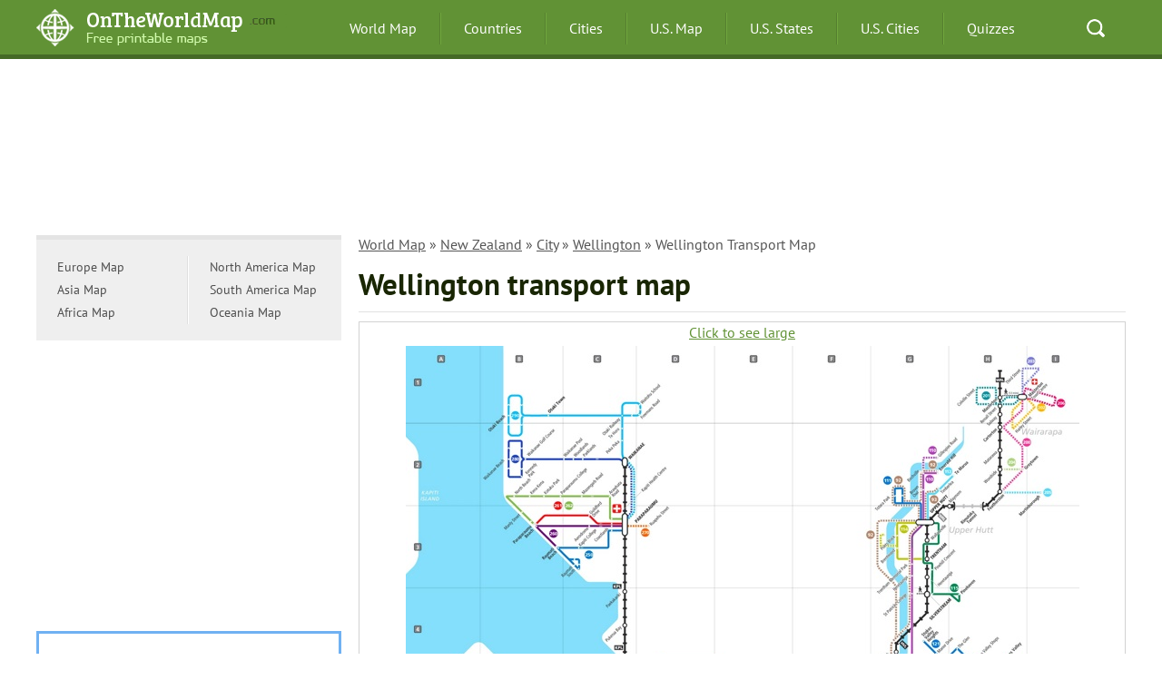

--- FILE ---
content_type: text/html; charset=UTF-8
request_url: https://ontheworldmap.com/new-zealand/city/wellington/wellington-transport-map.html
body_size: 3630
content:
<!DOCTYPE HTML>
<!--[if IE 7]><html class="ie7"><![endif]-->
<!--[if IE 8]><html class="ie8"><![endif]-->
<!--[if gt IE 8]><!-->
<html lang="en">
<!--<![endif]-->
<head>
    <title>Wellington transport map
 - Ontheworldmap.com</title>
    <meta http-equiv="Content-Type" content="text/html; charset=utf-8" />
    <meta name="viewport" content="width=device-width, initial-scale=1" />

<meta name="author" content="Roman Chernyshev - Ontheworldmap.com">

<link rel="SHORTCUT ICON" href="//ontheworldmap.com/favicon.ico" type="imaget/x-icon" />
<link rel="stylesheet" href="//ontheworldmap.com/css/style.css" />




<link rel="canonical" href="https://ontheworldmap.com/new-zealand/city/wellington/wellington-transport-map.html"/>

</head>

<body onload="GetMap();">



	<header class="header">
		<div class="container clr">
			<button type="button" class="menu-burger">
				<span></span>
			</button>
			<div class="logo">
				<a href="//ontheworldmap.com">
					<picture>
						<source type="image/webp" srcset="//ontheworldmap.com/img/logo.webp">
						<img src="//ontheworldmap.com/img/logo.png" width="276" height="42" alt="Ontheworldmap.com" title="Ontheworldmap.com">
					</picture>
				</a>
			</div>
			<nav class="nav">
				<ul class="ul-reset clr">
					<li><a href="//ontheworldmap.com">World Map</a></li>
					<li><a href="//ontheworldmap.com/countries/">Countries</a></li>
					<li><a href="//ontheworldmap.com/all/cities/">Cities</a></li>

					<li><a href="//ontheworldmap.com/usa/">U.S. Map</a></li>
					<li><a href="//ontheworldmap.com/usa/state/">U.S. States</a></li>
					<li><a href="//ontheworldmap.com/usa/city/">U.S. Cities</a></li>
					<li><a href="//ontheworldmap.com/quiz/">Quizzes</a></li>
				</ul>
			</nav>
			<div class="quick-search">
				<a href="//ontheworldmap.com/search.html">Search</a>
			</div>
		</div>
	</header>





<div class="main container clr">



        <div class="banner">


<style>
.ban2_1 { width: 100%; height: 120px; }
@media(min-width: 500px) { .ban2_1 { width: 100%; height: 150px; } }
@media(min-width: 800px) { .ban2_1 { width: 100%; height: 150px; } }
</style>

<!-- ontheworldmap.com - 2-h1 -->
<ins class="adsbygoogle ban2_1"
     style="display:inline-block"
     data-ad-client="ca-pub-7958472158675518"
     data-ad-slot="1728700127"></ins>
<script>
(adsbygoogle = window.adsbygoogle || []).push({});
</script>


        </div>




<main>

    <div class="content">











<div class="breadcrumbs">
<p><a href="https://ontheworldmap.com/">World Map</a> &raquo; <a href="https://ontheworldmap.com/new-zealand/">New Zealand</a> &raquo; <a href="https://ontheworldmap.com/new-zealand/city/">City</a> &raquo; <a href="https://ontheworldmap.com/new-zealand/city/wellington/">Wellington</a> &raquo; Wellington Transport Map</p>
</div>





        <h1 class="title">Wellington transport map
</h1>


        <div class="map">


            <a href="//ontheworldmap.com/new-zealand/city/wellington/wellington-transport-map.jpg" 

class="link-large" target="_blank">Click to see large</a>


<br />


<a href="//ontheworldmap.com/new-zealand/city/wellington/wellington-transport-map.jpg" target="_blank">
<img src="//ontheworldmap.com/new-zealand/city/wellington/wellington-transport-map-max.jpg"   width="742" height="1108" 
alt="Wellington transport map" 
title="Wellington transport map"></a>




        </div>




        <div class="map-desc">
            <p><big>Description:</big><br />
This map shows public transport in Wellington.



<br /><br />

<div  class="copymap"><p><i>You may download, print or use the above map for educational, personal and non-commercial purposes. Attribution is required. For any website, blog, scientific research or e-book, you must place a hyperlink (to this page) with an attribution next to the image used.</i></p></div>


<br /><br />

<div class="lastupdated">
<i>Written and fact-checked by Ontheworldmap.com team. <br />
</i>
        </div>

        </div>        <div class="links">
<a href="//ontheworldmap.com/new-zealand/city/wellington/" class="link-back">More maps of Wellington</a>

            <div class="soc-btns">









            </div>

        </div>



        <div class="links-list">

            <div class="clr">


﻿                <section class="links-list-item">
                    <p>Maps of New Zealand</p>
                    <ul class="ul-reset">
                        <li><a href="//ontheworldmap.com/new-zealand/">New Zealand maps</a></li>




                    </ul>
                </section>



                <section class="links-list-item">
                    <p>Cities of New Zealand</p>
                    <ul class="ul-reset">
                        <li><a href="//ontheworldmap.com/new-zealand/city/wellington/">Wellington</a></li>
                        <li><a href="//ontheworldmap.com/new-zealand/city/auckland/">Auckland</a></li>
                        <li><a href="//ontheworldmap.com/new-zealand/city/christchurch/">Christchurch</a></li>
                        <li><a href="//ontheworldmap.com/new-zealand/city/hamilton/">Hamilton</a></li>
                        <li><a href="//ontheworldmap.com/new-zealand/city/dunedin/">Dunedin</a></li>
                        <li><a href="//ontheworldmap.com/new-zealand/city/tauranga/">Tauranga</a></li>
                        <li><a href="//ontheworldmap.com/new-zealand/city/nelson/">Nelson</a></li>

                    </ul>
                </section>
                
            

            </div>
        </div>

    </div>

</main>

    <div class="sidebar">

        <div class="country-lists clr">
            <ul class="ul-reset">

                <li><a href="//ontheworldmap.com/europe/">Europe Map</a></li>          
                <li><a href="//ontheworldmap.com/asia/">Asia Map</a></li>          
                <li><a href="//ontheworldmap.com/africa/">Africa Map</a></li>          
         

            </ul>

            <ul class="ul-reset">
                <li><a href="//ontheworldmap.com/north-america/">North America Map</a></li> 
                <li><a href="//ontheworldmap.com/south-america/">South America Map</a></li>          
                <li><a href="//ontheworldmap.com/oceania/">Oceania Map</a></li> 
   
            </ul>
        </div>

<div class="banner">

<!-- ontheworldmap.com - menu-1 -->
<ins class="adsbygoogle"
     style="display:block"
     data-ad-client="ca-pub-7958472158675518"
     data-ad-slot="8102536782"
     data-ad-format="auto"></ins>
<script>
(adsbygoogle = window.adsbygoogle || []).push({});
</script>


        </div>



        <section class="side-lists blue">
            <p>Popular Maps</p>
            <ul class="ul-reset">



<li><a href="//ontheworldmap.com/australia/">Australia Map</a></li> 
<li><a href="//ontheworldmap.com/canada/">Canada Map</a></li> 
<li><a href="//ontheworldmap.com/china/">China Map</a></li> 
<li><a href="//ontheworldmap.com/france/">France Map</a></li> 
<li><a href="//ontheworldmap.com/germany/">Germany Map</a></li> 
<li><a href="//ontheworldmap.com/italy/">Italy Map</a></li> 
<li><a href="//ontheworldmap.com/mexico/">Mexico Map</a></li> 
<li><a href="//ontheworldmap.com/singapore/">Singapore Map</a></li>
<li><a href="//ontheworldmap.com/spain/">Spain Map</a></li>
<li><a href="//ontheworldmap.com/uae/">United Arab Emirates Map</a></li> 
<li><a href="//ontheworldmap.com/uk/">United Kingdom Map</a></li>
<li><a href="//ontheworldmap.com/usa/">United States Map</a></li>

            </ul>
        </section>




        <section class="side-lists red">
            <p>City Maps</p>
            <ul class="ul-reset">


<li><a href="//ontheworldmap.com/usa/city/new-york-city/">New York City Map</a></li>
<li><a href="//ontheworldmap.com/uk/city/london/">London Map</a></li>
<li><a href="//ontheworldmap.com/france/city/paris/">Paris Map</a></li>
<li><a href="//ontheworldmap.com/italy/city/rome/">Rome Map</a></li>
<li><a href="//ontheworldmap.com/usa/city/los-angeles/">Los Angeles Map</a></li>
<li><a href="//ontheworldmap.com/uae/city/dubai/">Dubai Map</a></li>

<li><a href="//ontheworldmap.com/all/cities/">ALL CITIES</a></li>

            </ul>
        </section>



       <section class="side-lists orange">
            <p>U.S. States</p>
            <ul class="ul-reset">




                        <li><a href="//ontheworldmap.com/usa/state/california/">California Map</a></li>
                        <li><a href="//ontheworldmap.com/usa/state/colorado/">Colorado Map</a></li>
                        <li><a href="//ontheworldmap.com/usa/state/florida/">Florida Map</a></li>
                        <li><a href="//ontheworldmap.com/usa/state/georgia/">Georgia Map</a></li>
                        <li><a href="//ontheworldmap.com/usa/state/illinois/">Illinois Map</a></li>
                        <li><a href="//ontheworldmap.com/usa/state/new-york/">New York Map</a></li>
                        <li><a href="//ontheworldmap.com/usa/state/north-carolina/">North Carolina Map</a></li>
                        <li><a href="//ontheworldmap.com/usa/state/texas/">Texas Map</a></li>
                        <li><a href="//ontheworldmap.com/usa/state/virginia/">Virginia Map</a></li>



                        <li><a href="//ontheworldmap.com/usa/usa-states-map.html">ALL STATES</a></li>






            </ul>
        </section>



    </div>
</div>



<footer class="footer">
    <div class="container">
        <div class="col-4">
            <div class="logo">
                <picture>
  <source type="image/webp" srcset="//ontheworldmap.com/img/logo-2.webp">
  <img src="//ontheworldmap.com/img/logo-2.png" width="227" height="41" loading="lazy"
alt="Ontheworldmap.com" 
title="Ontheworldmap.com">
</picture>
            </div>
            <div class="support-menu">
                <ul class="ul-reset clr">
                  
                    <li><a href="//ontheworldmap.com/non-responsibility-clause/">Non-responsibility Clause</a></li>
                </ul>
            </div>





            <div class="copyright">
                &copy; 2012-2026 <a href="//ontheworldmap.com">Ontheworldmap.com</a> - free printable maps. All right reserved.
            </div>
        </div>
        <div class="col-4">
            <div class="foot-list">
                <p class="foot-title"><b>General Information</b></p>
                <ul class="ul-reset">
                    <li><a href="//ontheworldmap.com/about/">About Us</a></li>
                    <li><a href="//ontheworldmap.com/privacy-policy/">Privacy Policy</a></li>
                    <li><a href="//ontheworldmap.com/copyright/">Copyright information</a></li>
                    <li><a href="/cdn-cgi/l/email-protection#a7cec9c1c8e7c8c9d3cfc2d0c8d5cbc3cac6d789c4c8ca">Contact Us</a></li> 
                </ul>
            </div>
        </div>

        <div class="col-4">
            <div class="foot-list">
                <p class="foot-title"><b>Popular Reference Pages</b></p>
                <ul class="ul-reset">
                    <li><a href="//ontheworldmap.com">World Map</a></li>
                    <li><a href="//ontheworldmap.com/all/cities/">Cities (a list)</a></li>
                    <li><a href="//ontheworldmap.com/countries/">Countries (a list)</a></li>
                    <li><a href="//ontheworldmap.com/usa/usa-states-map.html">U.S. States Map</a></li>
                    <li><a href="//ontheworldmap.com/usa/city/">U.S. Cities</a></li>
                </ul>
            </div>
        </div>

        <div class="col-4">
            <div class="foot-list">
            <p class="foot-title"><b>Lists</b></p>
                <ul class="ul-reset">

                    <li><a href="//ontheworldmap.com/all/resorts/">Beach Resorts (a list)</a></li>
                    <li><a href="//ontheworldmap.com/all/ski/">Ski Resorts (a list)</a></li>
                    <li><a href="//ontheworldmap.com/all/islands/">Islands (a list)</a></li>
                    <li><a href="//ontheworldmap.com/oceans-and-seas/">Oceans and Seas</a></li>
                    <li><a href="//ontheworldmap.com/europe/cities/">Cities of Europe</a></li>
                </ul>           


<!--LiveInternet counter--><script data-cfasync="false" src="/cdn-cgi/scripts/5c5dd728/cloudflare-static/email-decode.min.js"></script><script type="text/javascript">
new Image().src = "//counter.yadro.ru/hit?r"+
escape(document.referrer)+((typeof(screen)=="undefined")?"":
";s"+screen.width+"*"+screen.height+"*"+(screen.colorDepth?
screen.colorDepth:screen.pixelDepth))+";u"+escape(document.URL)+
";h"+escape(document.title.substring(0,150))+
";"+Math.random();</script><!--/LiveInternet-->




        </div>
    </div>
</footer>



<script async src="https://pagead2.googlesyndication.com/pagead/js/adsbygoogle.js?client=ca-pub-7958472158675518"
     crossorigin="anonymous"></script>

<script>
  (function(i,s,o,g,r,a,m){i['GoogleAnalyticsObject']=r;i[r]=i[r]||function(){
  (i[r].q=i[r].q||[]).push(arguments)},i[r].l=1*new Date();a=s.createElement(o),
  m=s.getElementsByTagName(o)[0];a.async=1;a.src=g;m.parentNode.insertBefore(a,m)
  })(window,document,'script','//www.google-analytics.com/analytics.js','ga');

  ga('create', 'UA-66769402-1', 'auto');
  ga('send', 'pageview');

</script>





	<script>
		document.addEventListener("DOMContentLoaded", function () {
			document.querySelector('.menu-burger').addEventListener('click', function () {
				this.classList.toggle('active');
				document.querySelector('.nav').classList.toggle('active');
			});
		});

	</script>


<script defer src="https://static.cloudflareinsights.com/beacon.min.js/vcd15cbe7772f49c399c6a5babf22c1241717689176015" integrity="sha512-ZpsOmlRQV6y907TI0dKBHq9Md29nnaEIPlkf84rnaERnq6zvWvPUqr2ft8M1aS28oN72PdrCzSjY4U6VaAw1EQ==" data-cf-beacon='{"version":"2024.11.0","token":"35e9d93169ad4f399656a6e59e0ccf89","r":1,"server_timing":{"name":{"cfCacheStatus":true,"cfEdge":true,"cfExtPri":true,"cfL4":true,"cfOrigin":true,"cfSpeedBrain":true},"location_startswith":null}}' crossorigin="anonymous"></script>
</body>
</html>

--- FILE ---
content_type: text/html; charset=utf-8
request_url: https://www.google.com/recaptcha/api2/aframe
body_size: 266
content:
<!DOCTYPE HTML><html><head><meta http-equiv="content-type" content="text/html; charset=UTF-8"></head><body><script nonce="I2rEkN9R46ESoVuoZciaXw">/** Anti-fraud and anti-abuse applications only. See google.com/recaptcha */ try{var clients={'sodar':'https://pagead2.googlesyndication.com/pagead/sodar?'};window.addEventListener("message",function(a){try{if(a.source===window.parent){var b=JSON.parse(a.data);var c=clients[b['id']];if(c){var d=document.createElement('img');d.src=c+b['params']+'&rc='+(localStorage.getItem("rc::a")?sessionStorage.getItem("rc::b"):"");window.document.body.appendChild(d);sessionStorage.setItem("rc::e",parseInt(sessionStorage.getItem("rc::e")||0)+1);localStorage.setItem("rc::h",'1768927672853');}}}catch(b){}});window.parent.postMessage("_grecaptcha_ready", "*");}catch(b){}</script></body></html>